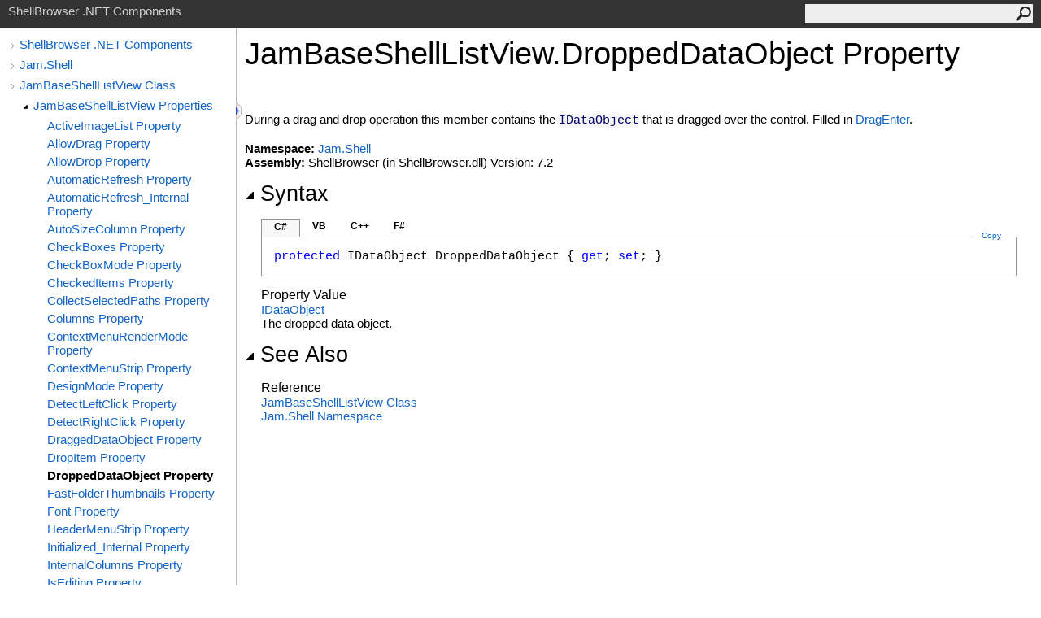

--- FILE ---
content_type: text/html; charset=UTF-8
request_url: https://manuals.jam-software.com/shellbrowser_net/api_doc/EN/html/P_Jam_Shell_JamBaseShellListView_DroppedDataObject.htm
body_size: 3424
content:
<html><head><meta http-equiv="X-UA-Compatible" content="IE=edge" /><meta http-equiv="Content-Type" content="text/html; charset=UTF-8" /><meta name="Microsoft.Help.SelfBranded" content="true" /><meta name="Language" content="en-us" /><meta name="Microsoft.Help.Locale" content="en-us" /><meta name="Microsoft.Help.TopicLocale" content="en-us" /><link rel="shortcut icon" href="../icons/favicon.ico" /><link rel="stylesheet" type="text/css" href="../styles/branding.css" /><link rel="stylesheet" type="text/css" href="../styles/branding-en-US.css" /><script type="text/javascript" src="../scripts/branding.js"></script><title>JamBaseShellListView.DroppedDataObject Property</title><meta name="Title" content="DroppedDataObject Property" /><meta name="Microsoft.Help.Id" content="P:Jam.Shell.JamBaseShellListView.DroppedDataObject" /><meta name="Microsoft.Help.ContentType" content="Reference" /><meta name="System.Keywords" content="JamBaseShellListView.DroppedDataObject property" /><meta name="System.Keywords" content="DroppedDataObject property" /><meta name="Microsoft.Help.F1" content="Jam.Shell.JamBaseShellListView.DroppedDataObject" /><meta name="Microsoft.Help.F1" content="JamBaseShellListView.DroppedDataObject" /><meta name="Microsoft.Help.F1" content="DroppedDataObject" /><meta name="container" content="Jam.Shell" /><meta name="file" content="P_Jam_Shell_JamBaseShellListView_DroppedDataObject" /><meta name="guid" content="P_Jam_Shell_JamBaseShellListView_DroppedDataObject" /><meta name="Description" content="During a drag and drop operation this member contains the IDataObject that is dragged over the control. Filled in ." /><link rel="stylesheet" type="text/css" href="../styles/branding-Website.css" /><script type="text/javascript" src="../scripts/jquery-3.5.1.min.js"></script><script type="text/javascript" src="../scripts/branding-Website.js"></script><script type="text/javascript" src="../scripts/clipboard.min.js"></script></head><body onload="SetDefaultLanguage('cs');"><input type="hidden" id="userDataCache" class="userDataStyle" /><div id="PageHeader" class="pageHeader">ShellBrowser .NET Components<form id="SearchForm" method="get" action="#" onsubmit="TransferToSearchPage(); return false;"><input id="SearchTextBox" type="text" maxlength="200" /><button id="SearchButton" type="submit"></button></form></div><div class="pageBody"><div class="leftNav" id="leftNav"><div id="tocNav"><div class="toclevel0" data-toclevel="0"><a class="tocCollapsed" onclick="Toggle(this);" href="#!" /><a data-tochassubtree="true" href="../html/N_Jam_Shell.htm" title="ShellBrowser .NET Components" tocid="roottoc">ShellBrowser .NET Components</a></div><div class="toclevel0" data-toclevel="0"><a class="tocCollapsed" onclick="Toggle(this);" href="#!" /><a data-tochassubtree="true" href="../html/N_Jam_Shell.htm" title="Jam.Shell" tocid="N_Jam_Shell">Jam.Shell</a></div><div class="toclevel0" data-toclevel="0"><a class="tocCollapsed" onclick="Toggle(this);" href="#!" /><a data-tochassubtree="true" href="../html/T_Jam_Shell_JamBaseShellListView.htm" title="JamBaseShellListView Class" tocid="T_Jam_Shell_JamBaseShellListView">JamBaseShellListView Class</a></div><div class="toclevel1" data-toclevel="1" data-childrenloaded="true"><a class="tocExpanded" onclick="Toggle(this);" href="#!" /><a data-tochassubtree="true" href="../html/Properties_T_Jam_Shell_JamBaseShellListView.htm" title="JamBaseShellListView Properties" tocid="Properties_T_Jam_Shell_JamBaseShellListView">JamBaseShellListView Properties</a></div><div class="toclevel2" data-toclevel="2"><a data-tochassubtree="false" href="../html/P_Jam_Shell_JamBaseShellListView_ActiveImageList.htm" title="ActiveImageList Property" tocid="P_Jam_Shell_JamBaseShellListView_ActiveImageList">ActiveImageList Property</a></div><div class="toclevel2" data-toclevel="2"><a data-tochassubtree="false" href="../html/P_Jam_Shell_JamBaseShellListView_AllowDrag.htm" title="AllowDrag Property" tocid="P_Jam_Shell_JamBaseShellListView_AllowDrag">AllowDrag Property</a></div><div class="toclevel2" data-toclevel="2"><a data-tochassubtree="false" href="../html/P_Jam_Shell_JamBaseShellListView_AllowDrop.htm" title="AllowDrop Property" tocid="P_Jam_Shell_JamBaseShellListView_AllowDrop">AllowDrop Property</a></div><div class="toclevel2" data-toclevel="2"><a data-tochassubtree="false" href="../html/P_Jam_Shell_JamBaseShellListView_AutomaticRefresh.htm" title="AutomaticRefresh Property" tocid="P_Jam_Shell_JamBaseShellListView_AutomaticRefresh">AutomaticRefresh Property</a></div><div class="toclevel2" data-toclevel="2"><a data-tochassubtree="false" href="../html/P_Jam_Shell_JamBaseShellListView_AutomaticRefresh_Internal.htm" title="AutomaticRefresh_Internal Property" tocid="P_Jam_Shell_JamBaseShellListView_AutomaticRefresh_Internal">AutomaticRefresh_Internal Property</a></div><div class="toclevel2" data-toclevel="2"><a data-tochassubtree="false" href="../html/P_Jam_Shell_JamBaseShellListView_AutoSizeColumn.htm" title="AutoSizeColumn Property" tocid="P_Jam_Shell_JamBaseShellListView_AutoSizeColumn">AutoSizeColumn Property</a></div><div class="toclevel2" data-toclevel="2"><a data-tochassubtree="false" href="../html/P_Jam_Shell_JamBaseShellListView_CheckBoxes.htm" title="CheckBoxes Property" tocid="P_Jam_Shell_JamBaseShellListView_CheckBoxes">CheckBoxes Property</a></div><div class="toclevel2" data-toclevel="2"><a data-tochassubtree="false" href="../html/P_Jam_Shell_JamBaseShellListView_CheckBoxMode.htm" title="CheckBoxMode Property" tocid="P_Jam_Shell_JamBaseShellListView_CheckBoxMode">CheckBoxMode Property</a></div><div class="toclevel2" data-toclevel="2"><a data-tochassubtree="false" href="../html/P_Jam_Shell_JamBaseShellListView_CheckedItems.htm" title="CheckedItems Property" tocid="P_Jam_Shell_JamBaseShellListView_CheckedItems">CheckedItems Property</a></div><div class="toclevel2" data-toclevel="2"><a data-tochassubtree="false" href="../html/P_Jam_Shell_JamBaseShellListView_CollectSelectedPaths.htm" title="CollectSelectedPaths Property" tocid="P_Jam_Shell_JamBaseShellListView_CollectSelectedPaths">CollectSelectedPaths Property</a></div><div class="toclevel2" data-toclevel="2"><a data-tochassubtree="false" href="../html/P_Jam_Shell_JamBaseShellListView_Columns.htm" title="Columns Property" tocid="P_Jam_Shell_JamBaseShellListView_Columns">Columns Property</a></div><div class="toclevel2" data-toclevel="2"><a data-tochassubtree="false" href="../html/P_Jam_Shell_JamBaseShellListView_ContextMenuRenderMode.htm" title="ContextMenuRenderMode Property" tocid="P_Jam_Shell_JamBaseShellListView_ContextMenuRenderMode">ContextMenuRenderMode Property</a></div><div class="toclevel2" data-toclevel="2"><a data-tochassubtree="false" href="../html/P_Jam_Shell_JamBaseShellListView_ContextMenuStrip.htm" title="ContextMenuStrip Property" tocid="P_Jam_Shell_JamBaseShellListView_ContextMenuStrip">ContextMenuStrip Property</a></div><div class="toclevel2" data-toclevel="2"><a data-tochassubtree="false" href="../html/P_Jam_Shell_JamBaseShellListView_DesignMode.htm" title="DesignMode Property" tocid="P_Jam_Shell_JamBaseShellListView_DesignMode">DesignMode Property</a></div><div class="toclevel2" data-toclevel="2"><a data-tochassubtree="false" href="../html/P_Jam_Shell_JamBaseShellListView_DetectLeftClick.htm" title="DetectLeftClick Property" tocid="P_Jam_Shell_JamBaseShellListView_DetectLeftClick">DetectLeftClick Property</a></div><div class="toclevel2" data-toclevel="2"><a data-tochassubtree="false" href="../html/P_Jam_Shell_JamBaseShellListView_DetectRightClick.htm" title="DetectRightClick Property" tocid="P_Jam_Shell_JamBaseShellListView_DetectRightClick">DetectRightClick Property</a></div><div class="toclevel2" data-toclevel="2"><a data-tochassubtree="false" href="../html/P_Jam_Shell_JamBaseShellListView_DraggedDataObject.htm" title="DraggedDataObject Property" tocid="P_Jam_Shell_JamBaseShellListView_DraggedDataObject">DraggedDataObject Property</a></div><div class="toclevel2" data-toclevel="2"><a data-tochassubtree="false" href="../html/P_Jam_Shell_JamBaseShellListView_DropItem.htm" title="DropItem Property" tocid="P_Jam_Shell_JamBaseShellListView_DropItem">DropItem Property</a></div><div class="toclevel2 current" data-toclevel="2"><a data-tochassubtree="false" href="../html/P_Jam_Shell_JamBaseShellListView_DroppedDataObject.htm" title="DroppedDataObject Property" tocid="P_Jam_Shell_JamBaseShellListView_DroppedDataObject">DroppedDataObject Property</a></div><div class="toclevel2" data-toclevel="2"><a data-tochassubtree="false" href="../html/P_Jam_Shell_JamBaseShellListView_FastFolderThumbnails.htm" title="FastFolderThumbnails Property" tocid="P_Jam_Shell_JamBaseShellListView_FastFolderThumbnails">FastFolderThumbnails Property</a></div><div class="toclevel2" data-toclevel="2"><a data-tochassubtree="false" href="../html/P_Jam_Shell_JamBaseShellListView_Font.htm" title="Font Property" tocid="P_Jam_Shell_JamBaseShellListView_Font">Font Property</a></div><div class="toclevel2" data-toclevel="2"><a data-tochassubtree="false" href="../html/P_Jam_Shell_JamBaseShellListView_HeaderMenuStrip.htm" title="HeaderMenuStrip Property" tocid="P_Jam_Shell_JamBaseShellListView_HeaderMenuStrip">HeaderMenuStrip Property</a></div><div class="toclevel2" data-toclevel="2"><a data-tochassubtree="false" href="../html/P_Jam_Shell_JamBaseShellListView_Initialized_Internal.htm" title="Initialized_Internal Property" tocid="P_Jam_Shell_JamBaseShellListView_Initialized_Internal">Initialized_Internal Property</a></div><div class="toclevel2" data-toclevel="2"><a data-tochassubtree="false" href="../html/P_Jam_Shell_JamBaseShellListView_InternalColumns.htm" title="InternalColumns Property" tocid="P_Jam_Shell_JamBaseShellListView_InternalColumns">InternalColumns Property</a></div><div class="toclevel2" data-toclevel="2"><a data-tochassubtree="false" href="../html/P_Jam_Shell_JamBaseShellListView_IsEditing.htm" title="IsEditing Property" tocid="P_Jam_Shell_JamBaseShellListView_IsEditing">IsEditing Property</a></div><div class="toclevel2" data-toclevel="2"><a data-tochassubtree="false" href="../html/P_Jam_Shell_JamBaseShellListView_IsInitialized.htm" title="IsInitialized Property" tocid="P_Jam_Shell_JamBaseShellListView_IsInitialized">IsInitialized Property</a></div><div class="toclevel2" data-toclevel="2"><a data-tochassubtree="false" href="../html/P_Jam_Shell_JamBaseShellListView_IsInitializing.htm" title="IsInitializing Property" tocid="P_Jam_Shell_JamBaseShellListView_IsInitializing">IsInitializing Property</a></div><div class="toclevel2" data-toclevel="2"><a data-tochassubtree="false" href="../html/P_Jam_Shell_JamBaseShellListView_LargeCustomImages.htm" title="LargeCustomImages Property" tocid="P_Jam_Shell_JamBaseShellListView_LargeCustomImages">LargeCustomImages Property</a></div><div class="toclevel2" data-toclevel="2"><a data-tochassubtree="false" href="../html/P_Jam_Shell_JamBaseShellListView_LargeImageList.htm" title="LargeImageList Property" tocid="P_Jam_Shell_JamBaseShellListView_LargeImageList">LargeImageList Property</a></div><div class="toclevel2" data-toclevel="2"><a data-tochassubtree="false" href="../html/P_Jam_Shell_JamBaseShellListView_NoFillOnStartup.htm" title="NoFillOnStartup Property" tocid="P_Jam_Shell_JamBaseShellListView_NoFillOnStartup">NoFillOnStartup Property</a></div><div class="toclevel2" data-toclevel="2"><a data-tochassubtree="false" href="../html/P_Jam_Shell_JamBaseShellListView_NumShellColumns.htm" title="NumShellColumns Property" tocid="P_Jam_Shell_JamBaseShellListView_NumShellColumns">NumShellColumns Property</a></div><div class="toclevel2" data-toclevel="2"><a data-tochassubtree="false" href="../html/P_Jam_Shell_JamBaseShellListView_PastedFiles.htm" title="PastedFiles Property" tocid="P_Jam_Shell_JamBaseShellListView_PastedFiles">PastedFiles Property</a></div><div class="toclevel2" data-toclevel="2"><a data-tochassubtree="false" href="../html/P_Jam_Shell_JamBaseShellListView_ReadOnly.htm" title="ReadOnly Property" tocid="P_Jam_Shell_JamBaseShellListView_ReadOnly">ReadOnly Property</a></div><div class="toclevel2" data-toclevel="2"><a data-tochassubtree="false" href="../html/P_Jam_Shell_JamBaseShellListView_SelectedFiles.htm" title="SelectedFiles Property" tocid="P_Jam_Shell_JamBaseShellListView_SelectedFiles">SelectedFiles Property</a></div><div class="toclevel2" data-toclevel="2"><a data-tochassubtree="false" href="../html/P_Jam_Shell_JamBaseShellListView_SelectedFiles_Internal.htm" title="SelectedFiles_Internal Property" tocid="P_Jam_Shell_JamBaseShellListView_SelectedFiles_Internal">SelectedFiles_Internal Property</a></div><div class="toclevel2" data-toclevel="2"><a data-tochassubtree="false" href="../html/P_Jam_Shell_JamBaseShellListView_ShellBrowser.htm" title="ShellBrowser Property" tocid="P_Jam_Shell_JamBaseShellListView_ShellBrowser">ShellBrowser Property</a></div><div class="toclevel2" data-toclevel="2"><a data-tochassubtree="false" href="../html/P_Jam_Shell_JamBaseShellListView_ShellChangeNotifier.htm" title="ShellChangeNotifier Property" tocid="P_Jam_Shell_JamBaseShellListView_ShellChangeNotifier">ShellChangeNotifier Property</a></div><div class="toclevel2" data-toclevel="2"><a data-tochassubtree="false" href="../html/P_Jam_Shell_JamBaseShellListView_ShellContextMenu.htm" title="ShellContextMenu Property" tocid="P_Jam_Shell_JamBaseShellListView_ShellContextMenu">ShellContextMenu Property</a></div><div class="toclevel2" data-toclevel="2"><a data-tochassubtree="false" href="../html/P_Jam_Shell_JamBaseShellListView_ShellControlConnector.htm" title="ShellControlConnector Property" tocid="P_Jam_Shell_JamBaseShellListView_ShellControlConnector">ShellControlConnector Property</a></div><div class="toclevel2" data-toclevel="2"><a data-tochassubtree="false" href="../html/P_Jam_Shell_JamBaseShellListView_ShowContextMenu.htm" title="ShowContextMenu Property" tocid="P_Jam_Shell_JamBaseShellListView_ShowContextMenu">ShowContextMenu Property</a></div><div class="toclevel2" data-toclevel="2"><a data-tochassubtree="false" href="../html/P_Jam_Shell_JamBaseShellListView_ShowErrorMessages.htm" title="ShowErrorMessages Property" tocid="P_Jam_Shell_JamBaseShellListView_ShowErrorMessages">ShowErrorMessages Property</a></div><div class="toclevel2" data-toclevel="2"><a data-tochassubtree="false" href="../html/P_Jam_Shell_JamBaseShellListView_ShowExtraLargeIcons.htm" title="ShowExtraLargeIcons Property" tocid="P_Jam_Shell_JamBaseShellListView_ShowExtraLargeIcons">ShowExtraLargeIcons Property</a></div><div class="toclevel2" data-toclevel="2"><a data-tochassubtree="false" href="../html/P_Jam_Shell_JamBaseShellListView_ShowInfoToolTips.htm" title="ShowInfoToolTips Property" tocid="P_Jam_Shell_JamBaseShellListView_ShowInfoToolTips">ShowInfoToolTips Property</a></div><div class="toclevel2" data-toclevel="2"><a data-tochassubtree="false" href="../html/P_Jam_Shell_JamBaseShellListView_ShowShellContextMenuOnTop.htm" title="ShowShellContextMenuOnTop Property" tocid="P_Jam_Shell_JamBaseShellListView_ShowShellContextMenuOnTop">ShowShellContextMenuOnTop Property</a></div><div class="toclevel2" data-toclevel="2"><a data-tochassubtree="false" href="../html/P_Jam_Shell_JamBaseShellListView_SmallCustomImages.htm" title="SmallCustomImages Property" tocid="P_Jam_Shell_JamBaseShellListView_SmallCustomImages">SmallCustomImages Property</a></div><div class="toclevel2" data-toclevel="2"><a data-tochassubtree="false" href="../html/P_Jam_Shell_JamBaseShellListView_SmallImageList.htm" title="SmallImageList Property" tocid="P_Jam_Shell_JamBaseShellListView_SmallImageList">SmallImageList Property</a></div><div class="toclevel2" data-toclevel="2"><a data-tochassubtree="false" href="../html/P_Jam_Shell_JamBaseShellListView_SortColumn.htm" title="SortColumn Property" tocid="P_Jam_Shell_JamBaseShellListView_SortColumn">SortColumn Property</a></div><div class="toclevel2" data-toclevel="2"><a data-tochassubtree="false" href="../html/P_Jam_Shell_JamBaseShellListView_SortColumnShellID.htm" title="SortColumnShellID Property" tocid="P_Jam_Shell_JamBaseShellListView_SortColumnShellID">SortColumnShellID Property</a></div><div class="toclevel2" data-toclevel="2"><a data-tochassubtree="false" href="../html/P_Jam_Shell_JamBaseShellListView_Sorting.htm" title="Sorting Property" tocid="P_Jam_Shell_JamBaseShellListView_Sorting">Sorting Property</a></div><div class="toclevel2" data-toclevel="2"><a data-tochassubtree="false" href="../html/P_Jam_Shell_JamBaseShellListView_ThumbnailBorderColor.htm" title="ThumbnailBorderColor Property" tocid="P_Jam_Shell_JamBaseShellListView_ThumbnailBorderColor">ThumbnailBorderColor Property</a></div><div class="toclevel2" data-toclevel="2"><a data-tochassubtree="false" href="../html/P_Jam_Shell_JamBaseShellListView_ThumbnailMode.htm" title="ThumbnailMode Property" tocid="P_Jam_Shell_JamBaseShellListView_ThumbnailMode">ThumbnailMode Property</a></div><div class="toclevel2" data-toclevel="2"><a data-tochassubtree="false" href="../html/P_Jam_Shell_JamBaseShellListView_Thumbnails.htm" title="Thumbnails Property" tocid="P_Jam_Shell_JamBaseShellListView_Thumbnails">Thumbnails Property</a></div><div class="toclevel2" data-toclevel="2"><a data-tochassubtree="false" href="../html/P_Jam_Shell_JamBaseShellListView_ThumbnailSize.htm" title="ThumbnailSize Property" tocid="P_Jam_Shell_JamBaseShellListView_ThumbnailSize">ThumbnailSize Property</a></div><div class="toclevel2" data-toclevel="2"><a data-tochassubtree="false" href="../html/P_Jam_Shell_JamBaseShellListView_UsedShColumnIds.htm" title="UsedShColumnIds Property" tocid="P_Jam_Shell_JamBaseShellListView_UsedShColumnIds">UsedShColumnIds Property</a></div><div class="toclevel2" data-toclevel="2"><a data-tochassubtree="false" href="../html/P_Jam_Shell_JamBaseShellListView_UseSlowInfoTip.htm" title="UseSlowInfoTip Property" tocid="P_Jam_Shell_JamBaseShellListView_UseSlowInfoTip">UseSlowInfoTip Property</a></div><div class="toclevel2" data-toclevel="2"><a data-tochassubtree="false" href="../html/P_Jam_Shell_JamBaseShellListView_Version.htm" title="Version Property" tocid="P_Jam_Shell_JamBaseShellListView_Version">Version Property</a></div><div class="toclevel2" data-toclevel="2"><a data-tochassubtree="false" href="../html/P_Jam_Shell_JamBaseShellListView_VerticalScrollPos.htm" title="VerticalScrollPos Property" tocid="P_Jam_Shell_JamBaseShellListView_VerticalScrollPos">VerticalScrollPos Property</a></div><div class="toclevel2" data-toclevel="2"><a data-tochassubtree="false" href="../html/P_Jam_Shell_JamBaseShellListView_View.htm" title="View Property" tocid="P_Jam_Shell_JamBaseShellListView_View">View Property</a></div><div class="toclevel2" data-toclevel="2"><a data-tochassubtree="false" href="../html/P_Jam_Shell_JamBaseShellListView_ViewState.htm" title="ViewState Property" tocid="P_Jam_Shell_JamBaseShellListView_ViewState">ViewState Property</a></div><div class="toclevel2" data-toclevel="2"><a data-tochassubtree="false" href="../html/P_Jam_Shell_JamBaseShellListView_VirtualListSize.htm" title="VirtualListSize Property" tocid="P_Jam_Shell_JamBaseShellListView_VirtualListSize">VirtualListSize Property</a></div><div class="toclevel2" data-toclevel="2"><a data-tochassubtree="false" href="../html/P_Jam_Shell_JamBaseShellListView_VirtualMode.htm" title="VirtualMode Property" tocid="P_Jam_Shell_JamBaseShellListView_VirtualMode">VirtualMode Property</a></div></div><div id="tocResizableEW" onmousedown="OnMouseDown(event);"></div><div id="TocResize" class="tocResize"><img id="ResizeImageIncrease" src="../icons/TocOpen.gif" onclick="OnIncreaseToc()" alt="Click or drag to resize" title="Click or drag to resize" /><img id="ResizeImageReset" src="../icons/TocClose.gif" style="display:none" onclick="OnResetToc()" alt="Click or drag to resize" title="Click or drag to resize" /></div></div><div id="TopicContent" class="topicContent"><table class="titleTable"><tr><td class="titleColumn"><h1>Jam<wbr />Base<wbr />Shell<wbr />List<wbr />View<span id="LST59460CFF_0" data-languageSpecificText="cpp=::|nu=."></span>Dropped<wbr />Data<wbr />Object Property</h1></td></tr></table><div class="summary"> During a drag and drop operation this member contains the <span class="code">IDataObject</span> that is dragged over the control. Filled in <a href="https://learn.microsoft.com/dotnet/api/system.windows.forms.control.dragenter" target="_blank" rel="noopener noreferrer">DragEnter</a>.</div><br /><strong>Namespace:</strong> <a href="N_Jam_Shell.htm">Jam.Shell</a><br /><strong>Assembly:</strong> ShellBrowser (in ShellBrowser.dll) Version: 7.2<div class="collapsibleAreaRegion"><span class="collapsibleRegionTitle" onclick="SectionExpandCollapse('IDB')" onkeypress="SectionExpandCollapse_CheckKey('IDB', event)" tabindex="0"><img id="IDBToggle" class="collapseToggle" src="../icons/SectionExpanded.png" />Syntax</span></div><div id="IDBSection" class="collapsibleSection"><div id="IDAB" class="codeSnippetContainer"><div class="codeSnippetContainerTabs"><div id="IDAB_tab1" class="codeSnippetContainerTab"><a href="#" onclick="ChangeTab('IDAB','cs','1','4');return false;">C#</a></div><div id="IDAB_tab2" class="codeSnippetContainerTab"><a href="#" onclick="ChangeTab('IDAB','vb','2','4');return false;">VB</a></div><div id="IDAB_tab3" class="codeSnippetContainerTab"><a href="#" onclick="ChangeTab('IDAB','cpp','3','4');return false;">C++</a></div><div id="IDAB_tab4" class="codeSnippetContainerTab"><a href="#" onclick="ChangeTab('IDAB','fs','4','4');return false;">F#</a></div></div><div class="codeSnippetContainerCodeContainer"><div class="codeSnippetToolBar"><div class="codeSnippetToolBarText"><a id="IDAB_copyCode" href="#" class="copyCodeSnippet" onclick="CopyToClipboard('IDAB');return false;" title="Copy">Copy</a></div></div><div id="IDAB_code_Div1" class="codeSnippetContainerCode" style="display: block"><pre xml:space="preserve"><span class="keyword">protected</span> <span class="identifier">IDataObject</span> <span class="identifier">DroppedDataObject</span> { <span class="keyword">get</span>; <span class="keyword">set</span>; }</pre></div><div id="IDAB_code_Div2" class="codeSnippetContainerCode" style="display: none"><pre xml:space="preserve"><span class="keyword">Protected</span> <span class="keyword">Property</span> <span class="identifier">DroppedDataObject</span> <span class="keyword">As</span> <span class="identifier">IDataObject</span>
	<span class="keyword">Get</span>
	<span class="keyword">Set</span></pre></div><div id="IDAB_code_Div3" class="codeSnippetContainerCode" style="display: none"><pre xml:space="preserve"><span class="keyword">protected</span>:
<span class="keyword">property</span> <span class="identifier">IDataObject</span>^ <span class="identifier">DroppedDataObject</span> {
	<span class="identifier">IDataObject</span>^ <span class="keyword">get</span> ();
	<span class="keyword">void</span> <span class="keyword">set</span> (<span class="identifier">IDataObject</span>^ <span class="parameter">value</span>);
}</pre></div><div id="IDAB_code_Div4" class="codeSnippetContainerCode" style="display: none"><pre xml:space="preserve"><span class="keyword">member</span> <span class="identifier">DroppedDataObject</span> : <span class="identifier">IDataObject</span> <span class="keyword">with</span> <span class="keyword">get</span>, <span class="keyword">set</span></pre></div></div></div><h4>Property Value</h4><a href="https://learn.microsoft.com/dotnet/api/system.runtime.interopservices.comtypes.idataobject" target="_blank" rel="noopener noreferrer">IDataObject</a><br />The dropped data object.</div><div class="collapsibleAreaRegion"><span class="collapsibleRegionTitle" onclick="SectionExpandCollapse('seeAlso')" onkeypress="SectionExpandCollapse_CheckKey('seeAlso', event)" tabindex="0"><img id="seeAlsoToggle" class="collapseToggle" src="../icons/SectionExpanded.png" />See Also</span></div><div id="seeAlsoSection" class="collapsibleSection"><h4>Reference</h4><div><a href="T_Jam_Shell_JamBaseShellListView.htm">JamBaseShellListView Class</a></div><div><a href="N_Jam_Shell.htm">Jam.Shell Namespace</a></div></div></div></div><div id="PageFooter" class="pageFooter"><p><a href="https://www.jam-software.com/developer" target="_blank" rel="noopener noreferrer">© 1998-2025 Joachim Marder e.K.</a></p></div></body></html>